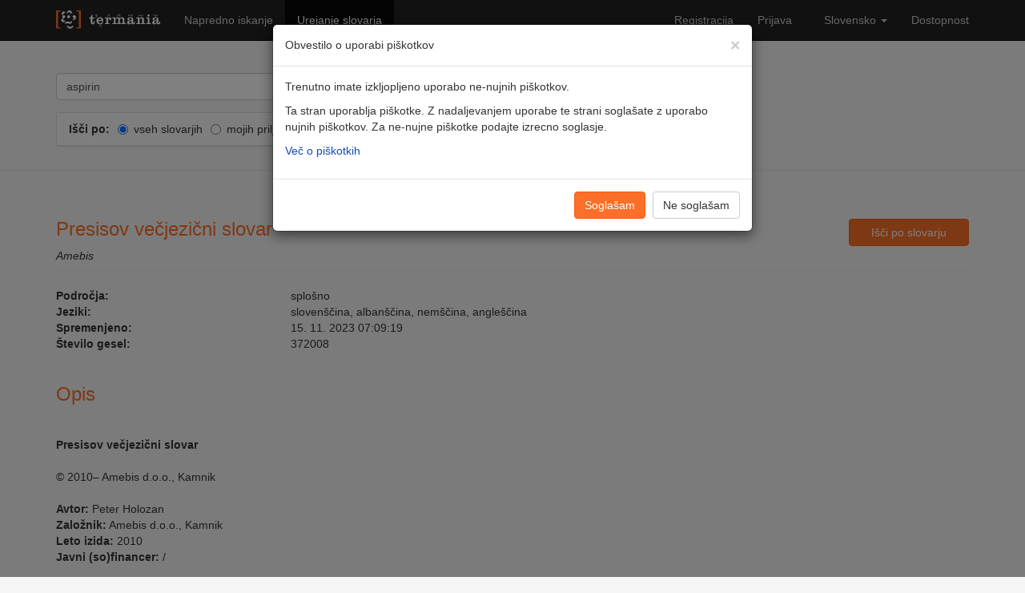

--- FILE ---
content_type: text/html; charset=utf-8
request_url: https://www.termania.net/slovarji/70/presisov-vecjezicni-slovar?page=2&query=aspirin&sl=46
body_size: 14386
content:

<!DOCTYPE html>

<html lang="sl">
<head>

        <!-- cookies disallowed by user -->

    <meta charset="utf-8" />
    <meta name="viewport" content="width=device-width, initial-scale=1.0" />

    <title>Termania - Presisov večjezični slovar</title>
    <meta name="description" content="&lt;p&gt;&lt;strong&gt;Presisov večjezični&amp;nbsp;slovar&lt;/strong&gt;&lt;br /&gt;
&amp;nbsp;&lt;br /&gt;
&amp;copy; 2010&amp;ndash;&amp;nbsp;Amebis d.o.o., Kamnik&lt;br /&gt;
&amp;nbsp;&lt;br /&gt;
&lt;strong&gt;Avtor:&lt;/strong&gt; Peter Holozan&lt;br /&gt;
&lt;strong&gt;Založnik:&lt;/strong&gt; Amebis d.o.o., Kamnik&lt;br /&gt;
&lt;strong&gt;Leto izida:&lt;/strong&gt; 2010&lt;br /&gt;
&lt;strong&gt;Javni (so)financer:&lt;/strong&gt;&amp;nbsp;/&lt;br /&gt;
&lt;br /&gt;
ISSN 2591-2542&lt;br /&gt;
&amp;nbsp;&lt;/p&gt;

&lt;hr /&gt;
&lt;p&gt;&lt;br /&gt;
Presisov slovar je narejen iz slovarja, ki ga uporablja strojni prevajalnik Presis. Najbolj zastopani sta sloven&amp;scaron;čina in angle&amp;scaron;čina, precej pa tudi nem&amp;scaron;čina. Alban&amp;scaron;čina, hrva&amp;scaron;čina in franco&amp;scaron;čina so testno prisotne le pri majhnem &amp;scaron;tevilu gesel.&lt;br /&gt;
Presis uporablja &amp;scaron;e manj&amp;scaron;i pomožni slovar, ki tukaj ni vključen.&lt;br /&gt;
&amp;nbsp;&lt;/p&gt;

&lt;hr /&gt;
&lt;p&gt;&lt;br /&gt;
Vse pravice pridržane. Noben del te izdaje ne sme biti reproduciran, shranjen ali prepisan v katerikoli obliki oz. na katerikoli način, bodisi elektronsko, mehansko, s fotokopiranjem ali kako drugače, brez predhodnega pisnega dovoljenja lastnikov avtorskih pravic (copyrighta).&lt;br /&gt;
&lt;br /&gt;
All rights reserved. No part of this publication may be reproduced, stored in a retrieval system or transmitted, in any form or by any means, electronic, mechanical, photocopying, recording or otherwise, without the prior permission of the publisher.&lt;br /&gt;
&amp;nbsp;&lt;/p&gt;
" />
    <link rel="canonical" href="https://www.termania.net/" />
    <meta property="og:image" content="https://www.termania.net/Content/Site/Images/termania-brezplacni-spletni-slovarji.png" />
    <meta property="og:image:alt" content="Termania logo" />
    <meta property="og:image:type" content="image/png" />
    <meta property="og:locale" content="sl-SI" />
    <meta property="og:type" content="website" />
    <meta property="og:title" content="Presisov večjezični slovar" />
    <meta property="og:description" content="&lt;p&gt;&lt;strong&gt;Presisov večjezični&amp;nbsp;slovar&lt;/strong&gt;&lt;br /&gt;
&amp;nbsp;&lt;br /&gt;
&amp;copy; 2010&amp;ndash;&amp;nbsp;Amebis d.o.o., Kamnik&lt;br /&gt;
&amp;nbsp;&lt;br /&gt;
&lt;strong&gt;Avtor:&lt;/strong&gt; Peter Holozan&lt;br /&gt;
&lt;strong&gt;Založnik:&lt;/strong&gt; Amebis d.o.o., Kamnik&lt;br /&gt;
&lt;strong&gt;Leto izida:&lt;/strong&gt; 2010&lt;br /&gt;
&lt;strong&gt;Javni (so)financer:&lt;/strong&gt;&amp;nbsp;/&lt;br /&gt;
&lt;br /&gt;
ISSN 2591-2542&lt;br /&gt;
&amp;nbsp;&lt;/p&gt;

&lt;hr /&gt;
&lt;p&gt;&lt;br /&gt;
Presisov slovar je narejen iz slovarja, ki ga uporablja strojni prevajalnik Presis. Najbolj zastopani sta sloven&amp;scaron;čina in angle&amp;scaron;čina, precej pa tudi nem&amp;scaron;čina. Alban&amp;scaron;čina, hrva&amp;scaron;čina in franco&amp;scaron;čina so testno prisotne le pri majhnem &amp;scaron;tevilu gesel.&lt;br /&gt;
Presis uporablja &amp;scaron;e manj&amp;scaron;i pomožni slovar, ki tukaj ni vključen.&lt;br /&gt;
&amp;nbsp;&lt;/p&gt;

&lt;hr /&gt;
&lt;p&gt;&lt;br /&gt;
Vse pravice pridržane. Noben del te izdaje ne sme biti reproduciran, shranjen ali prepisan v katerikoli obliki oz. na katerikoli način, bodisi elektronsko, mehansko, s fotokopiranjem ali kako drugače, brez predhodnega pisnega dovoljenja lastnikov avtorskih pravic (copyrighta).&lt;br /&gt;
&lt;br /&gt;
All rights reserved. No part of this publication may be reproduced, stored in a retrieval system or transmitted, in any form or by any means, electronic, mechanical, photocopying, recording or otherwise, without the prior permission of the publisher.&lt;br /&gt;
&amp;nbsp;&lt;/p&gt;
" />
    <meta property="og:url" content="http://www.termania.net/slovarji/70/presisov-vecjezicni-slovar?page=2&amp;query=aspirin&amp;sl=46" />
    <meta property="og:site_name" content="Termania" />


    <link rel="stylesheet" href="//fonts.googleapis.com/css?family=Open+Sans:400,700&subset=latin,latin-ext" type="text/css">
    <link rel="stylesheet" href="//netdna.bootstrapcdn.com/font-awesome/4.0.3/css/font-awesome.min.css" type="text/css">

    <link href="/Content/css?v=xpq3GL17G01Yjouox3hVHV84dWqhjufpWE1nA27Cv0o1" rel="stylesheet"/>


    <script type="text/javascript">
        window.CKEDITOR_BASEPATH = '/Content/CKEditor-4.3.1/';
    </script>

<script src="/Content/js?v=wIfER7VI5pIHNDuGcjPyoiMmyP1gzYZ4flbwjCC3fpw1" async></script>


    <link rel="shortcut icon" href="/Content/Site/Images/favicon.ico" />
    <link href="/Content/Site/OpenSearch.xml" rel="search" title="Termania" type="application/opensearchdescription+xml" />

</head>
<body class="search-dictionary ">
    <header class="navbar navbar-static-top navbar-inverse">
        <div class="container">
            <div class="navbar-header">
                <button type="button" class="navbar-toggle" data-toggle="collapse" data-target="#mainNav" aria-label="Prikaži navigacijo">
                    <!--span class="sr-only">Prikaži navigacijo-->
                    <span class="icon-bar"></span>
                    <span class="icon-bar"></span>
                    <span class="icon-bar"></span>
                </button>
                <a class="navbar-brand" href="/" aria-hidden="true">
                    <img src="/Content/Site/Images/logo_nav.svg" alt="Termania logo" />
                </a>
            </div>

            <nav class="collapse navbar-collapse" id="mainNav">
                <ul class="nav navbar-nav">
                    
                    <li><a href="/iskanje/napredno">Napredno iskanje</a></li>
                    <li class="active"><a href="/slovarji">Urejanje slovarja</a></li>
                </ul>
                <ul class="nav navbar-nav navbar-right">
                        <li><a href="/uporabnik/registracija">Registracija</a></li>
                        <li><a href="/uporabnik/prijava">Prijava</a></li>
                    <li class="dropdown">
                        <a class="dropdown-toggle" data-toggle="dropdown" href="#">Slovensko <span class="caret"></span></a>
                        <ul class="dropdown-menu">
                                <li><a href="/System/ChangeLanguage?languageId=1">English</a></li>
                                <li><a href="/System/ChangeLanguage?languageId=2">Slovensko</a></li>
                        </ul>
                    </li>
                    <li class="">
                        <a data-toggle="modal" href="#accessibility-modal">Dostopnost</a>
                        <!--
                        <a href="javascript:void(0)" onclick="showAccessibilitySettings()" aria-haspopup="dialog">
                            Dostopnost
                            <img src="~/Content/Site/Images/accessibility_logo_light.png" style="height:22px; display:inline-block;" aria-hidden="true">
                        </a>

                        -->
                    </li>

                </ul>
            </nav>
        </div>
    </header>





    


<div class="page-header results">
    <div class="container">
        <div class="row">
            <div class="col-lg-9">

<form action="/iskanje" method="get" id="search-form">
    <input name="sl" type="hidden" value="46" />

    <div id="search-input" class="row">
        <div class="col-lg-12">
            <div class="input-group">

                <input aria-label="Vnesi besedo ali frazo, ki jo želiš prevesti ali je ne razumeš" class="form-control" id="query" name="query" placeholder="Vnesi besedo ali frazo, ki jo želiš prevesti ali je ne razumeš" type="text" value="aspirin" />
                <span class="input-group-btn">
                    <button type="button" class="btn btn-default keyboard" data-input="query" aria-label="Tipkovnica za posebne znake"><i class="fa fa-keyboard-o"></i></button>
                    <button type="submit" class="btn btn-primary search">Najdi</button>
                </span>
            </div>
        </div>
    </div>
    <div id="search-dictionaries" class="row">
        <div class="col-lg-12">
            <div class="panel panel-default">
                <div class="panel-heading">
                    <div class="pull-left">
                        <ul class="list-unstyled">
                            <li><strong>Išči po:</strong></li>
                            <li>
                                <label class="radio-inline valign-unset">
                                    <input checked="checked" data-val="true" data-val-required="The SearchIn field is required." id="SearchInAll" name="SearchIn" type="radio" value="All" />
                                    vseh slovarjih
                                </label>
                            </li>
                            <li>
                                <label class="radio-inline valign-unset">
                                    <input id="SearchInMy" name="SearchIn" type="radio" value="My" />
                                    mojih priljubljenih slovarjih
                                </label>
                            </li>
                        </ul>
                    </div>
                    <div class="pull-right">
                        <a href="#" data-expanded="False" aria-label="@SharedStrings.Expand">
                            <span class="glyphicon glyphicon-menu-down"></span>
                        </a>
                    </div>
                    <div class="clearfix"></div>
                </div>

                <div class="list-group all" style="display:none">
                        <div class="list-group-item"><a class="dictionary-popup" rel="223" href="#">ALEKS: Leksikalno-skladenjska podatkovna zbirka slovenskega strokovno-znanstvenega jezika - <em>Nataša Logar, Iztok Kosem, Tomaž Erjavec</em></a></div>
                        <div class="list-group-item"><a class="dictionary-popup" rel="92" href="#">Amebisov slovar rim - <em>Amebis</em></a></div>
                        <div class="list-group-item"><a class="dictionary-popup" rel="89" href="#">Amebisov slovar sopomenk - <em>Amebis</em></a></div>
                        <div class="list-group-item"><a class="dictionary-popup" rel="768" href="#">Angleško-slovenske krajšave jezika stroke s področja varstvoslovja in turizma - <em>Mojca Kompara Lukančič</em></a></div>
                        <div class="list-group-item"><a class="dictionary-popup" rel="191" href="#">Angleško-slovenski astronomski slovar - <em>Raziskovalni program Astrofizika in fizika atmosfere na Fakulteti za matematiko in fiziko Univerze v Ljubljani </em></a></div>
                        <div class="list-group-item"><a class="dictionary-popup" rel="290" href="#">Angleško-slovenski gledališki slovar - <em>Sest. in ur. Mojca M. Hočevar</em></a></div>
                        <div class="list-group-item"><a class="dictionary-popup" rel="1007" href="#">Angleško-slovenski glosar astronomije - <em>Anja Zupan</em></a></div>
                        <div class="list-group-item"><a class="dictionary-popup" rel="357" href="#">Angleško-slovenski glosar filmske terminologije - <em>Tarita Sirk</em></a></div>
                        <div class="list-group-item"><a class="dictionary-popup" rel="137" href="#">Angleško-slovenski glosar fotografske terminologije - <em>Irena Orel</em></a></div>
                        <div class="list-group-item"><a class="dictionary-popup" rel="348" href="#">Angleško-slovenski glosar izrazov s področja igralništva - <em>Katja Stojanović</em></a></div>
                        <div class="list-group-item"><a class="dictionary-popup" rel="217" href="#">Angleško-slovenski glosar jezikoslovnega izrazja - <em>Eva Sicherl in Andreja Žele</em></a></div>
                        <div class="list-group-item"><a class="dictionary-popup" rel="215" href="#">Angleško-slovenski glosar s področja konjeništva - <em>Sintia Marič</em></a></div>
                        <div class="list-group-item"><a class="dictionary-popup" rel="391" href="#">Angleško-slovenski slovar - <em>Tjaša K&#252;rpick</em></a></div>
                        <div class="list-group-item"><a class="dictionary-popup" rel="626" href="#">Angleško-slovenski slovar avdiovizualnega besedišča - <em>Zveza društev slovenskih filmskih ustvarjalcev</em></a></div>
                        <div class="list-group-item"><a class="dictionary-popup" rel="103" href="#">Angleško-slovenski slovar bibliotekarske terminologije - <em>Ivan Kanič, Zlata Dimec, Polona Vilar; &#169; Narodna in univerzitetna knjižnica, 2002</em></a></div>
                        <div class="list-group-item"><a class="dictionary-popup" rel="241" href="#">Angleško-slovenski slovar bibliotekarske terminologije 2 - <em>Bibliotekarska terminološka komisija</em></a></div>
                        <div class="list-group-item"><a class="dictionary-popup" rel="336" href="#">Angleško-slovenski slovar izbranih izrazov iz biokemije in molekularne biologije - <em>Slovensko biokemijsko društvo</em></a></div>
                        <div class="list-group-item"><a class="dictionary-popup" rel="358" href="#">Angleško-slovenski slovar ortopedskih izrazov - <em>Vesna Levašič, Ingrid Milošev, Rihard Trebše</em></a></div>
                        <div class="list-group-item"><a class="dictionary-popup" rel="344" href="#">Angleško-slovenski slovar strojništva - <em>Bernarda Mrak Kosel</em></a></div>
                        <div class="list-group-item"><a class="dictionary-popup" rel="301" href="#">Angleško-slovenski slovar zavarovalništva - <em>Helena Krašovec Smolnikar</em></a></div>
                        <div class="list-group-item"><a class="dictionary-popup" rel="556" href="#">Besede za žirovski slovar – geselski slovar - <em>Ljudmila Bokal</em></a></div>
                        <div class="list-group-item"><a class="dictionary-popup" rel="8" href="#">Besedišče slovenskega jezika z oblikoslovnimi podatki - <em>ZRC SAZU, Inštitut za slovenski jezik Frana Ramovša in avtorji</em></a></div>
                        <div class="list-group-item"><a class="dictionary-popup" rel="238" href="#">Besednjak socialnega dela - <em>Fakulteta za socialno delo Univerze v Ljubljani</em></a></div>
                        <div class="list-group-item"><a class="dictionary-popup" rel="85" href="#">Bibliotekarski terminološki slovar - <em>Ivan Kanič, Zvonka Leder, Majda Ujčič, Polona Vilar, Gorazd Vodeb</em></a></div>
                        <div class="list-group-item"><a class="dictionary-popup" rel="186" href="#">CUSHA Dictionary - <em>Mojca Kompara Lukančič</em></a></div>
                        <div class="list-group-item"><a class="dictionary-popup" rel="603" href="#">Davčni terminološki slovar - <em>ZRC SAZU, FU UL</em></a></div>
                        <div class="list-group-item"><a class="dictionary-popup" rel="118" href="#">Englesko-hrvatski rječnik - <em>Goran Igaly</em></a></div>
                        <div class="list-group-item"><a class="dictionary-popup" rel="1021" href="#">EuroVoc - <em>Evropska unija</em></a></div>
                        <div class="list-group-item"><a class="dictionary-popup" rel="583" href="#">Francosko-slovenski slovar - <em>Anton Grad</em></a></div>
                        <div class="list-group-item"><a class="dictionary-popup" rel="105" href="#">German-English dictionary - <em>Frank Richter</em></a></div>
                        <div class="list-group-item"><a class="dictionary-popup" rel="362" href="#">Geselska baza za novi grško-slovenski slovar – 3 (Α - Γ) - <em>Matej Hriberšek s sodelavci: Pikl, Cvijić, Gardina, Markič, Berden, Teran, Novak, Križaj, Avguštin, Kristan</em></a></div>
                        <div class="list-group-item"><a class="dictionary-popup" rel="281" href="#">Geselska baza za novi grško-slovenski slovar (Λ-Μ) - <em>Matej Hriberšek in sodelavci: Gardina, Yoshinaka Gerl, Iljaš, Keršič, Pikl, Pintarič, Kus, Šiškovič, Škraban</em></a></div>
                        <div class="list-group-item"><a class="dictionary-popup" rel="604" href="#">Glosar akademske integritete - <em>Skupina avtorjev</em></a></div>
                        <div class="list-group-item"><a class="dictionary-popup" rel="558" href="#">Glosar angleško-slovenskih varstvoslovnih kolokacij - <em>Univerza v Mariboru, Fakulteta za varnostne vede</em></a></div>
                        <div class="list-group-item"><a class="dictionary-popup" rel="6" href="#">Grško-slovenski slovar - <em>Anton Dokler</em></a></div>
                        <div class="list-group-item"><a class="dictionary-popup" rel="352" href="#">Hrvaško-slovenski glosar glasbenih terminov - <em>Jelena Panić Grazio</em></a></div>
                        <div class="list-group-item"><a class="dictionary-popup" rel="409" href="#">Hrvaško-slovenski slovar - <em>Vladimir Dumka</em></a></div>
                        <div class="list-group-item"><a class="dictionary-popup" rel="120" href="#">Hrvatsko-engleski rječnik - <em>Goran Igaly</em></a></div>
                        <div class="list-group-item"><a class="dictionary-popup" rel="188" href="#">IATE - <em>Evropska unija</em></a></div>
                        <div class="list-group-item"><a class="dictionary-popup" rel="554" href="#">Idrijsko-cerkljansko-čabranski primerjalni slovar - <em>Slavko Malnar</em></a></div>
                        <div class="list-group-item"><a class="dictionary-popup" rel="224" href="#">Internetni sleng - <em>Iztok Grilc</em></a></div>
                        <div class="list-group-item"><a class="dictionary-popup" rel="131" href="#">Inženirsko seizmološki terminološki slovar - <em> dr. Janez K. Lapajne, uredili: Martina Čarman, Andrej Gosar, Barbara Šket Motnikar, Mladen Živčić</em></a></div>
                        <div class="list-group-item"><a class="dictionary-popup" rel="1017" href="#">Japonsko-slovenski slovar - <em>Filozofska fakulteta, Univerza v Ljubljani</em></a></div>
                        <div class="list-group-item"><a class="dictionary-popup" rel="1020" href="#">Kemijski slovar - <em>Peter Glavič, Andrej Šmalc</em></a></div>
                        <div class="list-group-item"><a class="dictionary-popup" rel="24" href="#">Latinsko-slovensko-angleška slovarska zbirka pojmov iz srednjeveških notarskih knjig - <em>Darja Mihelič, ZRC SAZU, Zgodovinski inštitut Milka Kosa</em></a></div>
                        <div class="list-group-item"><a class="dictionary-popup" rel="984" href="#">Lovrenški slovar - <em>Anžej Bečan</em></a></div>
                        <div class="list-group-item"><a class="dictionary-popup" rel="239" href="#">Makedonsko-slovenski slovar - <em>Gjoko Nikolovski, Mojca Marič, Katja Vizjak</em></a></div>
                        <div class="list-group-item"><a class="dictionary-popup" rel="561" href="#">Mali angleško-slovenski slovar - <em>DZS d.d.</em></a></div>
                        <div class="list-group-item"><a class="dictionary-popup" rel="138" href="#">Mali klekljarski slovar iz žirovskih del Tončke Stanonik - <em>Ljudmila Bokal</em></a></div>
                        <div class="list-group-item"><a class="dictionary-popup" rel="335" href="#">Mali leksikon biokemije in molekularne biologije - <em>Slovensko biokemijsko društvo</em></a></div>
                        <div class="list-group-item"><a class="dictionary-popup" rel="575" href="#">Mali slovensko-angleški slovar - <em>DZS d.d.</em></a></div>
                        <div class="list-group-item"><a class="dictionary-popup" rel="560" href="#">Mali slovensko-srbski slovar - <em>Simon Rigač</em></a></div>
                        <div class="list-group-item"><a class="dictionary-popup" rel="559" href="#">Mali srbsko-slovenski slovar - <em>Simon Rigač</em></a></div>
                        <div class="list-group-item"><a class="dictionary-popup" rel="96" href="#">Mikrobiološki slovar - <em>Slovensko mikrobiološko društvo</em></a></div>
                        <div class="list-group-item"><a class="dictionary-popup" rel="249" href="#">Nemško-angleški slovar tehnike in naravoslovja - <em>Tjaša Kuerpick</em></a></div>
                        <div class="list-group-item"><a class="dictionary-popup" rel="69" href="#">Nemško-slovenski avtomobilistični slovar - <em>Majda Gregorka</em></a></div>
                        <div class="list-group-item"><a class="dictionary-popup" rel="291" href="#">Nemško-slovenski gledališki slovar - <em>Sest. in ur. Mojca M. Hočevar</em></a></div>
                        <div class="list-group-item"><a class="dictionary-popup" rel="289" href="#">Nemško-slovenski glosar maziv - <em>Majda Gregorka</em></a></div>
                        <div class="list-group-item"><a class="dictionary-popup" rel="250" href="#">Nemško-slovenski slovar tehnike in naravoslovja - <em>Tjaša Kuerpick</em></a></div>
                        <div class="list-group-item"><a class="dictionary-popup" rel="121" href="#">Nizozemsko-slovenski slovar - <em>Anita Srebnik</em></a></div>
                        <div class="list-group-item"><a class="dictionary-popup" rel="1022" href="#">Open Slovene WordNet 1.0 - <em>Institut Jožef Stefan</em></a></div>
                        <div class="list-group-item"><a class="dictionary-popup" rel="1016" href="#">Pojmovnik strokovnih izrazov s področij jedrske tehnike in varstva pred sevanji - <em>Društvo jedrskih strokovnjakov Slovenije</em></a></div>
                        <div class="list-group-item"><a class="dictionary-popup" rel="119" href="#">Popis riječi hrvatskog jezika - <em>Goran Igaly</em></a></div>
                        <div class="list-group-item"><a class="dictionary-popup" rel="64" href="#">Portugalsko-slovenski slovar - <em>Radovan Zupanc</em></a></div>
                        <div class="list-group-item"><a class="dictionary-popup" rel="70" href="#">Presisov večjezični slovar - <em>Amebis</em></a></div>
                        <div class="list-group-item"><a class="dictionary-popup" rel="122" href="#">Računalniški slovarček - <em>Odsek za inteligentne sisteme, Institut Jožef Stefan in društvo ACM Slovenija</em></a></div>
                        <div class="list-group-item"><a class="dictionary-popup" rel="411" href="#">Razvezani jezik - <em>Društvo za domače raziskave</em></a></div>
                        <div class="list-group-item"><a class="dictionary-popup" rel="1012" href="#">Romunsko-slovenski slovar - <em>Irena Santoro</em></a></div>
                        <div class="list-group-item"><a class="dictionary-popup" rel="243" href="#">Rusko-slovenski kolokacijski slovar za začetnike - <em>Irina Makarova Tominec, Neža Zupančič Logar, Marina Jajić Novogradec, Svetlana Smirnova</em></a></div>
                        <div class="list-group-item"><a class="dictionary-popup" rel="1015" href="#">Rusko-slovenski slovar - <em>Janko Pretnar</em></a></div>
                        <div class="list-group-item"><a class="dictionary-popup" rel="430" href="#">Slovar angleških in slovenskih krajšav s področja varstvoslovja - <em>Mojca Kompara Lukančič</em></a></div>
                        <div class="list-group-item"><a class="dictionary-popup" rel="143" href="#">Slovar borzne terminologije - <em>Biljana Božinovski</em></a></div>
                        <div class="list-group-item"><a class="dictionary-popup" rel="91" href="#">Slovar družboslovne informatike - <em>Vanda Rebolj</em></a></div>
                        <div class="list-group-item"><a class="dictionary-popup" rel="976" href="#">Slovar evropske pravne terminologije - <em>Pravna fakulteta (UL), Inštitut za slovenski jezik Frana Ramovša (ZRC-SAZU)</em></a></div>
                        <div class="list-group-item"><a class="dictionary-popup" rel="72" href="#">Slovar izolskega slenga - <em>Mirna Buić in Erik Toth</em></a></div>
                        <div class="list-group-item"><a class="dictionary-popup" rel="66" href="#">Slovar krajšav - <em>Mojca Kompara</em></a></div>
                        <div class="list-group-item"><a class="dictionary-popup" rel="412" href="#">Slovar lažnih prijateljev med angleščino in slovenščino - <em>Andreja Skarlovnik Ziherl, Špela Omahen Regovc, Mojca Krečič in drugi avtorji</em></a></div>
                        <div class="list-group-item"><a class="dictionary-popup" rel="756" href="#">Slovar obrambno-vojaške terminologije MOterm - <em>Področni strokovnjaki Ministrstva za obrambo in Slovenske vojske</em></a></div>
                        <div class="list-group-item"><a class="dictionary-popup" rel="476" href="#">Slovar ribniškega govora - <em>Neža Tanko in Anica Mohar, Knjižnica Miklova hiša</em></a></div>
                        <div class="list-group-item"><a class="dictionary-popup" rel="58" href="#">Slovar slovenskega knjižnega jezika - <em>SAZU in ZRC SAZU, Inštitut za slovenski jezik Frana Ramovša in avtorji</em></a></div>
                        <div class="list-group-item"><a class="dictionary-popup" rel="298" href="#">Slovar slovenskega znakovnega jezika - <em>Zveza društev gluhih in naglušnih Slovenije</em></a></div>
                        <div class="list-group-item"><a class="dictionary-popup" rel="127" href="#">Slovar slovenskih členkov - <em>Andreja Žele</em></a></div>
                        <div class="list-group-item"><a class="dictionary-popup" rel="129" href="#">Slovar slovenskih eksonimov - <em>Drago Kladnik, Drago Perko, Geografski inštitut Antona Melika ZRC SAZU</em></a></div>
                        <div class="list-group-item"><a class="dictionary-popup" rel="992" href="#">Slovar slovenskih krajšav - <em>Mojca Kompara Lukančič</em></a></div>
                        <div class="list-group-item"><a class="dictionary-popup" rel="139" href="#">Slovar starejše mariborščine - <em>Zdenko Borovka</em></a></div>
                        <div class="list-group-item"><a class="dictionary-popup" rel="985" href="#">Slovar štajerskega knjižnega jezika - <em>Klub mariborskih študentov</em></a></div>
                        <div class="list-group-item"><a class="dictionary-popup" rel="295" href="#">Slovar telesne kulture - <em>Fakulteta za šport</em></a></div>
                        <div class="list-group-item"><a class="dictionary-popup" rel="350" href="#">Slovar tujih krajšav (črka A) - <em>Mojca Kompara Lukančič</em></a></div>
                        <div class="list-group-item"><a class="dictionary-popup" rel="986" href="#">Slovar zasavskega knjižnega jezika - <em>Aleksander Medveš</em></a></div>
                        <div class="list-group-item"><a class="dictionary-popup" rel="346" href="#">Slovar zvonjenja in pritrkavanja - <em>Glasbenonarodopisni inštitut ZRC SAZU, Inštitut za slovenski jezik Frana Ramovša ZRC SAZU</em></a></div>
                        <div class="list-group-item"><a class="dictionary-popup" rel="1023" href="#">Slovarček gorenjskega narečja - <em>Janez Erat</em></a></div>
                        <div class="list-group-item"><a class="dictionary-popup" rel="90" href="#">Slovarček popačenk in zmerljivk - <em>Aleksandra Rekar</em></a></div>
                        <div class="list-group-item"><a class="dictionary-popup" rel="1019" href="#">Slovarska zbirka poštnega izrazja - <em>Natalija Ulčnik</em></a></div>
                        <div class="list-group-item"><a class="dictionary-popup" rel="123" href="#">Slovenci v Himalaji  - <em>Tone Škarja in Matjaž Šerkezi, Planinska zveza Slovenije</em></a></div>
                        <div class="list-group-item"><a class="dictionary-popup" rel="354" href="#">Slovenjena imena nekaterih razredov živali - <em>Polona Mertelj, Barbara M&#252;ller, Lorena Dobrila in Greta Rihtar</em></a></div>
                        <div class="list-group-item"><a class="dictionary-popup" rel="345" href="#">Slovenska pomorska terminologija - <em>Rok Sorta</em></a></div>
                        <div class="list-group-item"><a class="dictionary-popup" rel="1030" href="#">Slovenski jamarski leksikon - <em>Aleš Lajovic</em></a></div>
                        <div class="list-group-item"><a class="dictionary-popup" rel="95" href="#">Slovenski medicinski slovar - <em>Univerza v Ljubljani, Medicinska fakulteta</em></a></div>
                        <div class="list-group-item"><a class="dictionary-popup" rel="1011" href="#">Slovenski oblikoslovni leksikon Sloleks 3.0 - <em>Projekt &quot;Razvoj slovenščine v digitalnem okolju&quot;, 2020-2023</em></a></div>
                        <div class="list-group-item"><a class="dictionary-popup" rel="20" href="#">Slovenski pravopis 2001 - <em>SAZU in ZRC SAZU, Inštitut za slovenski jezik Frana Ramovša</em></a></div>
                        <div class="list-group-item"><a class="dictionary-popup" rel="1031" href="#">Slovenski železniški leksikon - <em>Aleš Lajovic</em></a></div>
                        <div class="list-group-item"><a class="dictionary-popup" rel="292" href="#">Slovensko-angleški gledališki slovar - <em>Sest. in ur. Mojca M. Hočevar</em></a></div>
                        <div class="list-group-item"><a class="dictionary-popup" rel="288" href="#">Slovensko-angleški glosar izbranih zemljepisnih imen - <em>Sandra Klemenčič</em></a></div>
                        <div class="list-group-item"><a class="dictionary-popup" rel="82" href="#">Slovensko-angleški glosar jezikoslovnega izrazja - <em>Eva Sicherl in Andreja Žele</em></a></div>
                        <div class="list-group-item"><a class="dictionary-popup" rel="1029" href="#">Slovensko-angleški gozdarski slovar - <em>Vasja Leban</em></a></div>
                        <div class="list-group-item"><a class="dictionary-popup" rel="300" href="#">Slovensko-angleški kozmetični glosar - <em>Mojca Kompara Lukančič</em></a></div>
                        <div class="list-group-item"><a class="dictionary-popup" rel="142" href="#">Slovensko-angleški pojmovnik s področja vzgoje in izobraževanja - <em>Ministrstvo za izobraževanje, znanost in šport</em></a></div>
                        <div class="list-group-item"><a class="dictionary-popup" rel="579" href="#">Slovensko-angleški slovar - <em>Anton Grad, Henry Leeming</em></a></div>
                        <div class="list-group-item"><a class="dictionary-popup" rel="287" href="#">Slovensko-angleški vojaški priročni slovar - <em>Branimir Furlan, Marjan Mahnič</em></a></div>
                        <div class="list-group-item"><a class="dictionary-popup" rel="230" href="#">Slovensko-esperantski slovar - <em>Mica Petrič</em></a></div>
                        <div class="list-group-item"><a class="dictionary-popup" rel="584" href="#">Slovensko-francoski slovar - <em>Viktor Jesenik, Narcis Dembskij</em></a></div>
                        <div class="list-group-item"><a class="dictionary-popup" rel="410" href="#">Slovensko-hrvaški slovar - <em>Vladimir Dumka</em></a></div>
                        <div class="list-group-item"><a class="dictionary-popup" rel="104" href="#">Slovensko-italijanski slovar elektronike, elektrotehnike in telekomunikacij - <em>Carlo Mucci in Marjeta Humar</em></a></div>
                        <div class="list-group-item"><a class="dictionary-popup" rel="1018" href="#">Slovensko-japonski slovar - <em> Filozofska fakulteta, Univerza v Ljubljani</em></a></div>
                        <div class="list-group-item"><a class="dictionary-popup" rel="240" href="#">Slovensko-makedonski slovar - <em>Gjoko Nikolovski</em></a></div>
                        <div class="list-group-item"><a class="dictionary-popup" rel="293" href="#">Slovensko-nemški gledališki slovar - <em>Sest. in ur. Mojca M. Hočevar</em></a></div>
                        <div class="list-group-item"><a class="dictionary-popup" rel="299" href="#">Slovensko-nemški glosar maziv - <em>Majda Gregorka</em></a></div>
                        <div class="list-group-item"><a class="dictionary-popup" rel="351" href="#">Slovensko-nemški glosar s področja okoljevarstva - <em>Petra Finžgar</em></a></div>
                        <div class="list-group-item"><a class="dictionary-popup" rel="19" href="#">Slovensko-nemški slovar - <em>Maks Pleteršnik</em></a></div>
                        <div class="list-group-item"><a class="dictionary-popup" rel="353" href="#">Slovensko-nemški sodelovalni slovar - <em>Gl. ur. Mojca M. Hočevar</em></a></div>
                        <div class="list-group-item"><a class="dictionary-popup" rel="1032" href="#">Slovensko-nemški vojaški slovar - <em>Slovenska vojska, Avstrijska zvezna vojska</em></a></div>
                        <div class="list-group-item"><a class="dictionary-popup" rel="65" href="#">Slovensko-portugalski slovar - <em>Radovan Zupanc</em></a></div>
                        <div class="list-group-item"><a class="dictionary-popup" rel="987" href="#">Slovensko-romunski slovar - <em>Irena Santoro</em></a></div>
                        <div class="list-group-item"><a class="dictionary-popup" rel="285" href="#">Slovensko-ruski kolokacijski slovar za začetnike - <em>Irina Makarova Tominec, Neža Zupančič Logar, Valerija Lah Peternel</em></a></div>
                        <div class="list-group-item"><a class="dictionary-popup" rel="464" href="#">Slovensko-srbski slovar - <em>Gjoko Nikolovski</em></a></div>
                        <div class="list-group-item"><a class="dictionary-popup" rel="589" href="#">Slovensko-srbskohrvaški slovar - <em>Janko Jurančič</em></a></div>
                        <div class="list-group-item"><a class="dictionary-popup" rel="581" href="#">Slovensko-španski slovar - <em>Anton Grad</em></a></div>
                        <div class="list-group-item"><a class="dictionary-popup" rel="297" href="#">Slovensko-španski splošni slovar - <em>Barbara Pihler Ciglič, Branka Kalenić Ramšak, Marjeta Drobnič</em></a></div>
                        <div class="list-group-item"><a class="dictionary-popup" rel="84" href="#">Slovensko-ukrajinski slovar - <em>Vladimir Dumka</em></a></div>
                        <div class="list-group-item"><a class="dictionary-popup" rel="990" href="#">Sopomenke 2.0 - Slovar sopomenk sodobne slovenščine - <em>Center za jezikovne vire in tehnologije, Univerza v Ljubljani</em></a></div>
                        <div class="list-group-item"><a class="dictionary-popup" rel="106" href="#">Spanish-German dictionary - <em>Zeno Gantner, Matthias Buchmeier and others</em></a></div>
                        <div class="list-group-item"><a class="dictionary-popup" rel="588" href="#">Srbskohrvatsko-slovenski slovar - <em>Janko Jurančič</em></a></div>
                        <div class="list-group-item"><a class="dictionary-popup" rel="133" href="#">Statistični terminološki slovar - <em>dr. Blaženka Košmelj in sodelavci</em></a></div>
                        <div class="list-group-item"><a class="dictionary-popup" rel="580" href="#">Špansko-slovenski slovar - <em>Anton Grad</em></a></div>
                        <div class="list-group-item"><a class="dictionary-popup" rel="359" href="#">Špansko-slovenski splošni slovar - <em>Jasmina Markič, Marija Uršula Geršak, Petra Novak</em></a></div>
                        <div class="list-group-item"><a class="dictionary-popup" rel="132" href="#">Švedsko-slovenski slovar - <em>Lena Holmqvist</em></a></div>
                        <div class="list-group-item"><a class="dictionary-popup" rel="55" href="#">Taksonomski slovar - <em>Amebis</em></a></div>
                        <div class="list-group-item"><a class="dictionary-popup" rel="134" href="#">Tehniški metalurški slovar - <em>dr. Andrej Paulin</em></a></div>
                        <div class="list-group-item"><a class="dictionary-popup" rel="355" href="#">Teološki vokabular - <em>Miran Špelič, Bogdan Kolar</em></a></div>
                        <div class="list-group-item"><a class="dictionary-popup" rel="338" href="#">Terminološki slovar elektronskega kajenja  - <em>Žiga Krajnc</em></a></div>
                        <div class="list-group-item"><a class="dictionary-popup" rel="1025" href="#">Terminološki slovar izrazov v sistemu zdravstvenega varstva - <em>Ministrstvo za zdravje</em></a></div>
                        <div class="list-group-item"><a class="dictionary-popup" rel="601" href="#">Terminološki slovar s področja umetne inteligence - <em>Skupina avtorjev</em></a></div>
                        <div class="list-group-item"><a class="dictionary-popup" rel="590" href="#">Terminološki slovar slovensko-angleških izrazov v slaščičarstvu - <em>Brigita Yartz</em></a></div>
                        <div class="list-group-item"><a class="dictionary-popup" rel="74" href="#">Terminološki slovar vzgoje in izobraževanja - <em>Projekt &quot;Terminološki slovar vzgoje in izobraževanja&quot;, 2008-2009, Agencija za raziskovanje RS</em></a></div>
                        <div class="list-group-item"><a class="dictionary-popup" rel="111" href="#">TERMIS: Terminološka podatkovna zbirka odnosov z javnostmi - <em>Fakulteta za družbene vede</em></a></div>
                        <div class="list-group-item"><a class="dictionary-popup" rel="347" href="#">Trijezični glosar navtičnih terminov - <em>Jerica Atelšek</em></a></div>
                        <div class="list-group-item"><a class="dictionary-popup" rel="557" href="#">Tržiški slovar - <em>Zveza kulturnih organizacij Tržič</em></a></div>
                        <div class="list-group-item"><a class="dictionary-popup" rel="78" href="#">Turistični terminološki slovar - <em>UP ZRS, Vesna Mikolič idr.</em></a></div>
                        <div class="list-group-item"><a class="dictionary-popup" rel="83" href="#">Ukrajinsko-slovenski slovar - <em>Vladimir Dumka</em></a></div>
                        <div class="list-group-item"><a class="dictionary-popup" rel="988" href="#">Večjezični evropski slovar - <em>Anton Rupnik</em></a></div>
                        <div class="list-group-item"><a class="dictionary-popup" rel="73" href="#">Večjezični glosar jezikovnih tehnologij - <em>Filozofski fakultet Sveučilišta u Zagrebu in Filozofska fakulteta Univerze v Ljubljani</em></a></div>
                        <div class="list-group-item"><a class="dictionary-popup" rel="1024" href="#">Večjezični slovar računalniških izrazov - <em>Microsoft Corporation</em></a></div>
                        <div class="list-group-item"><a class="dictionary-popup" rel="247" href="#">Veliki angleško-slovenski (moderni) poslovni slovar - <em>Lidija Šega</em></a></div>
                        <div class="list-group-item"><a class="dictionary-popup" rel="578" href="#">Veliki angleško-slovenski slovar - <em>Anton Grad, Ružena Škerlj, Nada Vitorovič</em></a></div>
                        <div class="list-group-item"><a class="dictionary-popup" rel="585" href="#">Veliki italijansko-slovenski slovar - <em>Sergij Šlenc</em></a></div>
                        <div class="list-group-item"><a class="dictionary-popup" rel="1014" href="#">Veliki nemško-slovenski slovar - <em>Doris Debenjak, Božidar Debenjak, Primož Debenjak</em></a></div>
                        <div class="list-group-item"><a class="dictionary-popup" rel="586" href="#">Veliki slovensko-italijanski slovar - <em>Sergij Šlenc</em></a></div>
                        <div class="list-group-item"><a class="dictionary-popup" rel="1013" href="#">Veliki slovensko-madžarski slovar - <em>Center za jezikovne vire in tehnologije Univerze v Ljubljani in avtorji</em></a></div>
                        <div class="list-group-item"><a class="dictionary-popup" rel="587" href="#">Veliki slovensko-nemški slovar - <em>Doris Debenjak, Božidar Debenjak, Primož Debenjak</em></a></div>
                        <div class="list-group-item"><a class="dictionary-popup" rel="1028" href="#">Veliki splošni leksikon - <em>DZS d.d.</em></a></div>
                        <div class="list-group-item"><a class="dictionary-popup" rel="10" href="#">Vezljivostni slovar slovenskih glagolov - <em>Andreja Žele, ZRC SAZU, Inštitut za slovenski jezik Frana Ramovša</em></a></div>
                        <div class="list-group-item"><a class="dictionary-popup" rel="128" href="#">Vojaški slovar študentov obramboslovja - <em>Fakulteta za družbene vede</em></a></div>
                        <div class="list-group-item"><a class="dictionary-popup" rel="555" href="#">Vrtojbensko-slovenski slovar - <em>Darjo Žižmond</em></a></div>
                        <div class="list-group-item"><a class="dictionary-popup" rel="244" href="#">Vzorčna baza za novi grško-slovenski slovar (Z-Κ) - <em>Matej Hriberšek in sodelavci: Bobovnik, Božič, Kuntner, Pintarič, Poljšak Kus, Skubic, Valijev</em></a></div>
                        <div class="list-group-item"><a class="dictionary-popup" rel="286" href="#">Začasni angleško-slovenski vojaški priročni slovar - <em>Branimir Furlan, Marjan Mahnič</em></a></div>
                </div>
                <div class="list-group my" style="display:none">
                        <div class="list-group-item">Nimate še izbranih priljubljenih slovarjev.</div>
                </div>
                <div class="list-group linked" style="display:none">
                </div>
                <div class="panel-footer" style="display:none">
                    <div class="pull-right">
                        <a href="/iskanje/slovarji?returnUrl=%2Fslovarji%2F70%2Fpresisov-vecjezicni-slovar%3Fpage%3D2%26query%3Daspirin%26sl%3D46">Izberi priljubljene slovarje</a>
                    </div>
                    <div class="clearfix"></div>
                </div>
            </div>
        </div>
    </div>
</form>

<script type="text/javascript">
    var keyboardLayouts = {};
keyboardLayouts['1'] =['Ç','ç','Ë','ë'];keyboardLayouts['23'] =['Ĉ','ĉ','Ĝ','ĝ','Ĥ','ĥ','Ĵ','ĵ','Ŝ','ŝ','Ŭ','ŭ'];keyboardLayouts['5'] =['α','β','γ','δ','ε','ζ','η','θ','ι','κ','λ','μ','ν','ξ','ο','π','ρ','ς','σ','τ','υ','φ','χ','ψ','ω','Α','Β','Γ','Δ','Ε','Ζ','Η','Θ','Ι','Κ','Λ','Μ','Ν','Ξ','Ο','Π','Ρ','Σ','Τ','Υ','Φ','Χ','Ψ','Ω'];keyboardLayouts['6'] =['Á','á','É','é','Í','í','Ó','ó','Ö','ö','Ő','ő','Ú','ú','Ü','ü','Ű','ű'];keyboardLayouts['9'] =['Ä','ä','Ö','ö','Ü','ü','ß'];keyboardLayouts['12'] =['Á','á','Â','â','Ã','ã','À','à','Ç','ç','É','é','Ê','ê','Í','í','Ó','ó','Ô','ô','Õ','õ','Ú','ú','Ü','ü'];keyboardLayouts['24'] =['а','б','в','г','д','е','ё','ж','з','и','й','к','л','м','н','о','п','р','с','т','у','ф','х','ц','ч','ш','щ','ъ','ы','ь','э','ю','я','А','Б','В','Г','Д','Е','Ё','Ж','З','И','Й','К','Л','М','Н','О','П','Р','С','Т','У','Ф','Х','Ц','Ч','Ш','Щ','Ъ','Ы','Ь','Э','Ю','Я'];keyboardLayouts['14'] =['a','b','c','č','ć','d','đ','e','f','g','h','i','j','k','l','m','n','o','p','q','r','s','š','t','u','v','w','x','y','z','ž','A','B','C','Č','Ć','D','Đ','E','F','G','H','I','J','K','L','M','N','O','P','Q','R','S','Š','T','U','V','W','X','Y','Z','Ž','á','à','é','è','ê','í','ì','ó','ò','ô','ŕ','ú','ù','Á','À','É','È','Ê','Í','Ì','Ó','Ò','Ô','Ŕ','Ú','Ù'];keyboardLayouts['19'] =['а','б','в','г','ґ','д','е','є','ж','з','и','і','ї','й','к','л','м','н','о','п','р','с','т','у','ф','х','ц','ч','ш','щ','ю','я','ь','А','Б','В','Г','Ґ','Д','Е','Є','Ж','З','И','І','Ї','Й','К','Л','М','Н','О','П','Р','С','Т','У','Ф','Х','Ц','Ч','Ш','Щ','Ю','Я','Ь'];</script>

<div class="modal fade" id="keyboard-modal">
    <div class="modal-dialog">
        <div class="modal-content">
            <div class="modal-header">
                <button type="button" class="close" data-dismiss="modal">&times;</button>
                <p class="modal-title">Tipkovnice</p>
            </div>
            <div class="modal-body">
                <select aria-label="Tipkovnice" class="form-control select2" id="Keyboards" name="Keyboards" style="width:100%"><option value="1">Albanska tipkovnica</option>
<option value="23">Esperantska tipkovnica</option>
<option value="5">Grška tipkovnica</option>
<option value="6">Madžarska tipkovnica</option>
<option value="9">Nemška tipkovnica</option>
<option value="12">Portugalska tipkovnica</option>
<option value="24">Ruska tipkovnica</option>
<option value="14">Slovenska tipkovnica</option>
<option value="19">Ukrajinska tipkovnica</option>
</select>
                <div class="keys">

                </div>
            </div>
        </div>
    </div>
</div>

<div id="dictionary-popup-holder">

</div>
            </div>
        </div>
    </div>
</div>



<div class="container">
    <div class="row">
        <div class="col-lg-12">
            <div class="page-header">
                <div class="row">
                    <div class="col-sm-9">
                        <h3>Presisov večjezični slovar</h3>
                        <em>Amebis</em>
                    </div>
                    <div class="col-sm-3">
                        <div style="float:right;margin-top:20px;">
                            <a class="btn btn-primary" href="https://www.termania.net/?searchIn=Linked&amp;ld=70" target="_blank" style="width: 150px;">Išči po slovarju</a>
                        </div>
                    </div>
                </div>
            </div>

            <div class="row">
                <div class="col-lg-3"><strong>Področja:</strong></div>
                <div class="col-lg-9">splošno</div>
            </div>
            <div class="row">
                <div class="col-lg-3"><strong>Jeziki:</strong></div>
                <div class="col-lg-9">slovenščina, albanščina, nemščina, angleščina</div>
            </div>
            <div class="row">
                <div class="col-lg-3"><strong>Spremenjeno:</strong></div>
                <div class="col-lg-9"><span class="date-time-friendly" title="15. 11. 2023 07:09:19">15. 11. 2023 07:09:19</span></div>
            </div>
            <div class="row">
                <div class="col-lg-3"><strong>Število gesel:</strong></div>
                <div class="col-lg-9">372008</div>
            </div>

            <div class="page-header">
                <h3>Opis</h3>
            </div>
            <p><p><strong>Presisov večjezični&nbsp;slovar</strong><br />
&nbsp;<br />
&copy; 2010&ndash;&nbsp;Amebis d.o.o., Kamnik<br />
&nbsp;<br />
<strong>Avtor:</strong> Peter Holozan<br />
<strong>Založnik:</strong> Amebis d.o.o., Kamnik<br />
<strong>Leto izida:</strong> 2010<br />
<strong>Javni (so)financer:</strong>&nbsp;/<br />
<br />
ISSN 2591-2542<br />
&nbsp;</p>

<hr />
<p><br />
Presisov slovar je narejen iz slovarja, ki ga uporablja strojni prevajalnik Presis. Najbolj zastopani sta sloven&scaron;čina in angle&scaron;čina, precej pa tudi nem&scaron;čina. Alban&scaron;čina, hrva&scaron;čina in franco&scaron;čina so testno prisotne le pri majhnem &scaron;tevilu gesel.<br />
Presis uporablja &scaron;e manj&scaron;i pomožni slovar, ki tukaj ni vključen.<br />
&nbsp;</p>

<hr />
<p><br />
Vse pravice pridržane. Noben del te izdaje ne sme biti reproduciran, shranjen ali prepisan v katerikoli obliki oz. na katerikoli način, bodisi elektronsko, mehansko, s fotokopiranjem ali kako drugače, brez predhodnega pisnega dovoljenja lastnikov avtorskih pravic (copyrighta).<br />
<br />
All rights reserved. No part of this publication may be reproduced, stored in a retrieval system or transmitted, in any form or by any means, electronic, mechanical, photocopying, recording or otherwise, without the prior permission of the publisher.<br />
&nbsp;</p>
</p>
        </div>
    </div>
</div>
    <footer class="navbar navbar-default">
        <div class="container" style="padding-top: 13px; padding-bottom: 13px;">
            <div class="column">
                <a href="//www.amebis.si" target="_blank">©2010-2026 Amebis, d. o. o., Kamnik</a>
            </div>
            <div class="column shares center">
                    <img onclick="sharePage('fb')" title="Deli na Facebook" alt="logo facebook" src="/Content/Site/Images/Social/Facebook_128.png" />
                    <img onclick="sharePage('x')" title="Deli na X" alt="logo X" src="/Content/Site/Images/Social/Twitter_128.png" />
                    <img onclick="sharePage('in')" title="Deli na LinkedIn" alt="logo linkedin" src="/Content/Site/Images/Social/Linkedin_128.png" />
            </div>
            <div class="column right">
                <a href="/o-portalu">O portalu</a>
                <span> | </span>
                <a href="/zasebnost">Politika zasebnosti</a>
            </div>
        </div>
    </footer>
        <script>
            window.sharePage = function(shareType) {
            switch (shareType)
                {
                    case 'x':
                        window.postToX('http://www.termania.net/slovarji/70/presisov-vecjezicni-slovar?page=2&query=aspirin&sl=46')
                            break;
                    case 'fb':
                        window.postToFB('http://www.termania.net/slovarji/70/presisov-vecjezicni-slovar?page=2&query=aspirin&sl=46');
                        break;
                    case 'in':
                        window.postToLinkedIn('http://www.termania.net/slovarji/70/presisov-vecjezicni-slovar?page=2&query=aspirin&sl=46');
                        break;
                    default:
                        alert('unsupported feature');
                        break;
                }
            };

            window.postToLinkedIn = function(url) {
                url = url || 'http://www.termania.net/slovarji/70/presisov-vecjezicni-slovar?page=2&query=aspirin&sl=46'
                    window.open('https://www.linkedin.com/shareArticle?mini=true&url=' + encodeURIComponent(url))
                };

            window.postToX = function(url) {
                url = url || 'http://www.termania.net/slovarji/70/presisov-vecjezicni-slovar?page=2&query=aspirin&sl=46'
                    window.open('https://twitter.com/intent/tweet?url=' + encodeURIComponent(url))
                };

            window.postToFB = function(url) {
                url = url || 'http://www.termania.net/slovarji/70/presisov-vecjezicni-slovar?page=2&query=aspirin&sl=46'
                    window.open('https://www.facebook.com/sharer.php?u=' + encodeURIComponent(url))
                };
        </script>


    <div class="modal fade" id="cookies-modal" tabindex="-10" role='dialog' aria-label=Obvestilo o uporabi piškotkov aria-modal="true">
        <div class="modal-dialog">
            <div class="modal-content">
                <div class="modal-header">
                    <button type="button" class="close" data-dismiss="modal" aria-label="Zapri"><span aria-hidden="true">&times;</span></button>
                    <p class="modal-title">
                        Obvestilo o uporabi piškotkov
                    </p>
                </div>
                <div class="modal-body">
                        <p>Trenutno imate izkljopljeno uporabo ne-nujnih piškotkov.</p>
                    <p>Ta stran uporablja piškotke. Z nadaljevanjem uporabe te strani soglašate z uporabo nujnih piškotkov. Za ne-nujne piškotke podajte izrecno soglasje.</p>
                    <p><a href="/uporabnik/pogoji">Več o piškotkih</a></p>
                </div>
                <div class="modal-footer">
                    <a class="btn btn-primary agree" href="javascript:void(0)">Soglašam</a>
                    <a class="btn btn-default disagree" href="javascript:void(0)">Ne soglašam</a>
                </div>
            </div>
        </div>
    </div>
    <div class="modal fade" id="accessibility-modal" tabindex="-10" role='dialog' aria-label=Dostopnost aria-modal="true">
        <div class="modal-dialog-fixed">
            <div class="modal-content">
                <div class="modal-header">
                    <button type="button" class="close" data-dismiss="modal" aria-label="Zapri"><span aria-hidden="true">&times;</span></button>
                    <p class="modal-title">
                        <img src="/Content/Site/Images/accessibility_logo_light.png" style="height:28px; display:inline-block;" alt="Accessibility logo" aria-hidden="true">
                        Dostopnost
                    </p>
                </div>
                <form action="/System/ChangeAccessibility" method="GET">
                    <div class="modal-body">
                        <div class="accessibility-setting">
                                <input id="accessibility-dyslexia" name="dyslexia" type="checkbox" />
                            <label for="accessibility-dyslexia">Disleksija</label>
                        </div>
                        <div class="accessibility-setting">
                                <input id="accessibility-lowvision" name="lowvision" type="checkbox" />
                            <label for="accessibility-lowvision">Slabovidnost</label>
                        </div>
                        <div class="accessibility-setting">
                                <input id="accessibility-blindness" name="blindness" type="checkbox" />
                            <label for="accessibility-blindness">Slepota</label>
                        </div>
                        <div class="accessibility-setting">
                                <input id="accessibility-adhd" name="adhd" type="checkbox" />
                            <label for="accessibility-adhd">Motnja pozornosti / ADHD</label>
                        </div>
                        <div class="accessibility-setting hidden">
                                <input id="accessibility-cognitive" name="cognitive" type="checkbox" />
                            <label for="accessibility-cognitive">Motnja dojemanja</label>
                        </div>
                        <div class="accessibility-setting hidden">
                                <input id="accessibility-motoric" name="motoric" type="checkbox" />
                            <label for="accessibility-motoric">Zmanjšana gibljivost</label>
                        </div>
                        <div class="accessibility-setting hidden">
                                <input id="accessibility-seizure" name="seizure" type="checkbox" />
                            <label for="accessibility-seizure">Krči / epilepsija</label>
                        </div>
                    </div>
                    <div class="modal-footer">
                        <button type="button" class="btn btn-default" data-dismiss="modal">Prekliči</button>
                        <button type="submit" class="btn btn-primary">Shrani</button>
                    </div>
                </form>
            </div>
        </div>
    </div>

</body>
</html>
